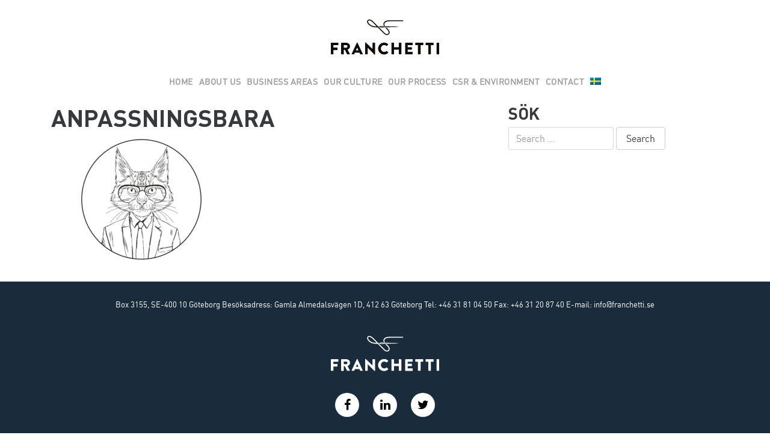

--- FILE ---
content_type: text/html; charset=UTF-8
request_url: https://franchetti.se/en/var-kultur/anpassningsbara-2/
body_size: 3592
content:

<!doctype html>
<html lang="en-US">
  <head>
    <meta http-equiv="Content-Type" content="text/html; charset=utf-8" />
    <meta http-equiv="x-ua-compatible" content="ie=edge">
    <meta name="viewport" content="width=device-width, initial-scale=1">
    <link rel="shortcut icon" href="https://franchetti.se/app/uploads/2017/02/favicon_32.png" type="image/png" />
    <link rel="icon" href="https://franchetti.se/app/uploads/2017/02/favicon_32.png" type="image/png" />
    <link rel="apple-touch-icon-precomposed" href="https://franchetti.se/app/uploads/2017/02/favicon_57.png">
    <link rel="apple-touch-icon-precomposed" sizes="72x72" href="https://franchetti.se/app/uploads/2017/02/favicon_72.png" />
    <link rel="apple-touch-icon-precomposed" sizes="114x114" href="https://franchetti.se/app/uploads/2017/02/favicon_114.png" />
    <link rel="apple-touch-icon-precomposed" sizes="144x144" href="https://franchetti.se/app/uploads/2017/02/favicon_144.png" />
    <meta name='robots' content='index, follow, max-image-preview:large, max-snippet:-1, max-video-preview:-1' />
	<style>img:is([sizes="auto" i], [sizes^="auto," i]) { contain-intrinsic-size: 3000px 1500px }</style>
	<link rel="alternate" hreflang="sv" href="https://franchetti.se/var-kultur/anpassningsbara/" />
<link rel="alternate" hreflang="en" href="https://franchetti.se/en/var-kultur/anpassningsbara-2/" />
<link rel="alternate" hreflang="x-default" href="https://franchetti.se/var-kultur/anpassningsbara/" />

	<!-- This site is optimized with the Yoast SEO plugin v26.5 - https://yoast.com/wordpress/plugins/seo/ -->
	<title>anpassningsbara - Franchetti</title>
	<link rel="canonical" href="https://franchetti.se/en/var-kultur/anpassningsbara-2/" />
	<meta property="og:locale" content="en_US" />
	<meta property="og:type" content="article" />
	<meta property="og:title" content="anpassningsbara - Franchetti" />
	<meta property="og:url" content="https://franchetti.se/en/var-kultur/anpassningsbara-2/" />
	<meta property="og:site_name" content="Franchetti" />
	<meta property="og:image" content="https://franchetti.se/en/var-kultur/anpassningsbara-2/" />
	<meta property="og:image:width" content="513" />
	<meta property="og:image:height" content="360" />
	<meta property="og:image:type" content="image/png" />
	<meta name="twitter:card" content="summary_large_image" />
	<script type="application/ld+json" class="yoast-schema-graph">{"@context":"https://schema.org","@graph":[{"@type":"WebPage","@id":"https://franchetti.se/en/var-kultur/anpassningsbara-2/","url":"https://franchetti.se/en/var-kultur/anpassningsbara-2/","name":"anpassningsbara - Franchetti","isPartOf":{"@id":"https://franchetti.se/#website"},"primaryImageOfPage":{"@id":"https://franchetti.se/en/var-kultur/anpassningsbara-2/#primaryimage"},"image":{"@id":"https://franchetti.se/en/var-kultur/anpassningsbara-2/#primaryimage"},"thumbnailUrl":"https://franchetti.se/app/uploads/2017/02/anpassningsbara.png","datePublished":"2017-02-13T12:00:41+00:00","breadcrumb":{"@id":"https://franchetti.se/en/var-kultur/anpassningsbara-2/#breadcrumb"},"inLanguage":"en-US","potentialAction":[{"@type":"ReadAction","target":["https://franchetti.se/en/var-kultur/anpassningsbara-2/"]}]},{"@type":"ImageObject","inLanguage":"en-US","@id":"https://franchetti.se/en/var-kultur/anpassningsbara-2/#primaryimage","url":"https://franchetti.se/app/uploads/2017/02/anpassningsbara.png","contentUrl":"https://franchetti.se/app/uploads/2017/02/anpassningsbara.png","width":513,"height":360},{"@type":"BreadcrumbList","@id":"https://franchetti.se/en/var-kultur/anpassningsbara-2/#breadcrumb","itemListElement":[{"@type":"ListItem","position":1,"name":"Hem","item":"https://franchetti.se/en/"},{"@type":"ListItem","position":2,"name":"Our culture","item":"https://franchetti.se/en/var-kultur/"},{"@type":"ListItem","position":3,"name":"anpassningsbara"}]},{"@type":"WebSite","@id":"https://franchetti.se/#website","url":"https://franchetti.se/","name":"Franchetti","description":"Fit For Fashion","potentialAction":[{"@type":"SearchAction","target":{"@type":"EntryPoint","urlTemplate":"https://franchetti.se/?s={search_term_string}"},"query-input":{"@type":"PropertyValueSpecification","valueRequired":true,"valueName":"search_term_string"}}],"inLanguage":"en-US"}]}</script>
	<!-- / Yoast SEO plugin. -->


<link rel="alternate" type="application/rss+xml" title="Franchetti &raquo; anpassningsbara Comments Feed" href="https://franchetti.se/en/var-kultur/anpassningsbara-2/feed/" />
<link rel='stylesheet' id='wp-block-library-css' href='https://franchetti.se/wp/wp-includes/css/dist/block-library/style.min.css' type='text/css' media='all' />
<style id='classic-theme-styles-inline-css' type='text/css'>
/*! This file is auto-generated */
.wp-block-button__link{color:#fff;background-color:#32373c;border-radius:9999px;box-shadow:none;text-decoration:none;padding:calc(.667em + 2px) calc(1.333em + 2px);font-size:1.125em}.wp-block-file__button{background:#32373c;color:#fff;text-decoration:none}
</style>
<link rel='stylesheet' id='wpml-legacy-horizontal-list-0-css' href='https://franchetti.se/app/plugins/wpml/templates/language-switchers/legacy-list-horizontal/style.min.css' type='text/css' media='all' />
<link rel='stylesheet' id='wpml-menu-item-0-css' href='https://franchetti.se/app/plugins/wpml/templates/language-switchers/menu-item/style.min.css' type='text/css' media='all' />
<link rel='stylesheet' id='sage/css-css' href='https://franchetti.se/app/themes/Franchetti/dist/styles/main.css' type='text/css' media='all' />
<script type="text/javascript" src="https://franchetti.se/wp/wp-includes/js/jquery/jquery.min.js" id="jquery-core-js"></script>
<script type="text/javascript" src="https://franchetti.se/wp/wp-includes/js/jquery/jquery-migrate.min.js" id="jquery-migrate-js"></script>
<link rel="https://api.w.org/" href="https://franchetti.se/en/wp-json/" /><link rel="alternate" title="JSON" type="application/json" href="https://franchetti.se/en/wp-json/wp/v2/media/612" /><link rel='shortlink' href='https://franchetti.se/en/?p=612' />
<link rel="alternate" title="oEmbed (JSON)" type="application/json+oembed" href="https://franchetti.se/en/wp-json/oembed/1.0/embed?url=https%3A%2F%2Ffranchetti.se%2Fen%2Fvar-kultur%2Fanpassningsbara-2%2F" />
<link rel="alternate" title="oEmbed (XML)" type="text/xml+oembed" href="https://franchetti.se/en/wp-json/oembed/1.0/embed?url=https%3A%2F%2Ffranchetti.se%2Fen%2Fvar-kultur%2Fanpassningsbara-2%2F&#038;format=xml" />
<meta name="generator" content="WPML ver:4.8.5 stt:1,51;" />
    <!-- Fontawesome -->
    <link rel="stylesheet" href="https://maxcdn.bootstrapcdn.com/font-awesome/4.6.1/css/font-awesome.min.css">
    <!-- Nosiva -->
    <script type="text/javascript">
        _nQc = '810030586';
        (function() {var no = document.createElement('script'); no.type = 'text/javascript'; no.async = true;no.src = ('https:' == document.location.protocol ? 'https://' : 'http://') + 'nosiva.se/q/v1/stats.js';var s = document.getElementsByTagName('script')[0]; s.parentNode.insertBefore(no, s);})();
    </script>
    <!-- END: Nosiva -->
</head>  <body class="attachment wp-singular attachment-template-default attachmentid-612 attachment-png wp-theme-Franchetti anpassningsbara-2 sidebar-primary">
    <!--[if IE]>
      <div class="alert alert-warning">
        You are using an <strong>outdated</strong> browser. Please <a href="http://browsehappy.com/">upgrade your browser</a> to improve your experience.      </div>
    <![endif]-->
    <header class="header-content">
    <div class="container">
        <div id="nav-trigger"><span></span></div>
        <div class="center-logo"><a href="https://franchetti.se/en/" rel="home"><img src="https://franchetti.se/app/themes/Franchetti/assets/images/Franchetti_Logo.svg"  alt="Franchetti" class="logotype" width="180" height="59" ></a></div>
        <nav class="main-navigation" role="navigation" id="nav-main">
            <div class="menu-toppmeny-engelska-container"><ul id="menu-toppmeny-engelska" class="nav-menu"><li id="menu-item-549" class="menu-item menu-item-type-post_type menu-item-object-page menu-item-home menu-item-549"><a href="https://franchetti.se/en/">Home</a></li>
<li id="menu-item-556" class="menu-item menu-item-type-post_type menu-item-object-page menu-item-556"><a href="https://franchetti.se/en/om-oss/">About us</a></li>
<li id="menu-item-557" class="menu-item menu-item-type-post_type menu-item-object-page menu-item-557"><a href="https://franchetti.se/en/affarsomraden/">Business areas</a></li>
<li id="menu-item-558" class="menu-item menu-item-type-post_type menu-item-object-page menu-item-558"><a href="https://franchetti.se/en/var-kultur/">Our culture</a></li>
<li id="menu-item-559" class="menu-item menu-item-type-post_type menu-item-object-page menu-item-559"><a href="https://franchetti.se/en/var-process/">Our Process</a></li>
<li id="menu-item-560" class="menu-item menu-item-type-post_type menu-item-object-page menu-item-560"><a href="https://franchetti.se/en/csr-miljo/">Csr &#038; Environment</a></li>
<li id="menu-item-561" class="menu-item menu-item-type-post_type menu-item-object-page menu-item-561"><a href="https://franchetti.se/en/kontakt/">Contact</a></li>
<li id="menu-item-wpml-ls-2-sv" class="menu-item wpml-ls-slot-2 wpml-ls-item wpml-ls-item-sv wpml-ls-menu-item wpml-ls-first-item wpml-ls-last-item menu-item-type-wpml_ls_menu_item menu-item-object-wpml_ls_menu_item menu-item-wpml-ls-2-sv"><a href="https://franchetti.se/var-kultur/anpassningsbara/" title="Switch to Swedish" aria-label="Switch to Swedish" role="menuitem"><img
            class="wpml-ls-flag"
            src="https://franchetti.se/app/plugins/wpml/res/flags/sv.png"
            alt="Swedish"
            
            
    /></a></li>
</ul></div>        </nav>
        <nav id="nav-mobile"></nav>
    </div>
</header>    <div class="wrap container" role="document">
      <div class="content row">
        <main class="main">
            
<div class="page-header">
  <h1>anpassningsbara</h1>
</div>
  <p class="attachment"><a href='https://franchetti.se/app/uploads/2017/02/anpassningsbara.png'><img fetchpriority="high" decoding="async" width="300" height="211" src="https://franchetti.se/app/uploads/2017/02/anpassningsbara-300x211.png" class="attachment-medium size-medium" alt="" srcset="https://franchetti.se/app/uploads/2017/02/anpassningsbara-300x211.png 300w, https://franchetti.se/app/uploads/2017/02/anpassningsbara.png 513w" sizes="(max-width: 300px) 100vw, 300px" /></a></p>
        </main><!-- /.main -->
                  <aside class="sidebar">
            <section class="widget search-3 widget_search"><h3>Sök</h3><form role="search" method="get" class="search-form" action="https://franchetti.se/en/">
				<label>
					<span class="screen-reader-text">Search for:</span>
					<input type="search" class="search-field" placeholder="Search &hellip;" value="" name="s" />
				</label>
				<input type="submit" class="search-submit" value="Search" />
			</form></section>          </aside><!-- /.sidebar -->
              </div><!-- /.content -->
    </div><!-- /.wrap -->
    <footer class="content-info">
    <div class="footer_info">
        <span class="footer-adress"><p>Box 3155, SE-400 10 Göteborg Besöksadress: Gamla Almedalsvägen 1D, 412 63 Göteborg Tel: +46 31 81 04 50 Fax: +46 31 20 87 40 E-mail: info@franchetti.se</p>
</span>
        <img src="https://franchetti.se/app/themes/Franchetti/assets/images/Franchetti_Logo_Inv.svg"  alt="Franchetti" class="footer-logotype m-x-auto d-block">
        <div>
                            <a href="#" title="Franchetti: Facebook" target="_blank" data-container="body" data-toggle="popover" data-placement="top" data-content="Franchetti: Facebook"><i class="social-feed fa fa-facebook" aria-hidden="true"></i></a>                            <a href="#" title="Franchetti: LinkedIn" target="_blank" data-container="body" data-toggle="popover" data-placement="top" data-content="Franchetti: LinkedIn"><i class="social-feed fa fa-linkedin" aria-hidden="true"></i></a>                            <a href="#" title="Franchetti: Twitter" target="_blank" data-container="body" data-toggle="popover" data-placement="top" data-content="Franchetti: Twitter"><i class="social-feed fa fa-twitter" aria-hidden="true"></i></a>                        <a id="back-to-top-mobile" href="#" role="button"><i class="social-feed fa fa-arrow-circle-up" aria-hidden="true"></i></a>
        </div>
        &copy; 2026 - Franchetti. Site by: <a href="http://www.brainforest.se" title="Brainforest" target="_blank">Brainforest</a>
    </div>
    <a id="back-to-top" href="#" class="back-to-top" role="button"><i class="fa fa-arrow-circle-up" aria-hidden="true"></i></a>
</footer>
<script type="text/javascript">
  _nQc = '810030586';
  _nQs = 'WordPress-Plugin';
  _nQsv = '1.3.1';
  _nQt = new Date().getTime();
  (function() {
    var no = document.createElement('script'); no.type = 'text/javascript'; no.async = true;
    no.src = ('https:' == document.location.protocol ? 'https://' : 'http://') + 'serve.albacross.com/track.js';
    var s = document.getElementsByTagName('script')[0]; s.parentNode.insertBefore(no, s);
  })();
</script>
<script type="speculationrules">
{"prefetch":[{"source":"document","where":{"and":[{"href_matches":"\/en\/*"},{"not":{"href_matches":["\/wp\/wp-*.php","\/wp\/wp-admin\/*","\/app\/uploads\/*","\/app\/*","\/app\/plugins\/*","\/app\/themes\/Franchetti\/*","\/en\/*\\?(.+)"]}},{"not":{"selector_matches":"a[rel~=\"nofollow\"]"}},{"not":{"selector_matches":".no-prefetch, .no-prefetch a"}}]},"eagerness":"conservative"}]}
</script>
<script type="text/javascript" src="https://franchetti.se/app/themes/Franchetti/dist/scripts/main.js" id="sage/js-js"></script>
  </body>
</html>


--- FILE ---
content_type: image/svg+xml
request_url: https://franchetti.se/app/themes/Franchetti/assets/images/Franchetti_Logo.svg
body_size: 1037
content:
<svg xmlns="http://www.w3.org/2000/svg" viewBox="0 0 473.57 153.31"><defs><style>.cls-1{fill:#100c08;}</style></defs><title>Resurs 1</title><g id="Lager_2" data-name="Lager 2"><g id="Layer_1" data-name="Layer 1"><path class="cls-1" d="M243.77,35.95l-5.53.33,8.88,9c4.53,4.53,6.51,9.47,5.41,13.56a6.76,6.76,0,0,1-4.86,4.91c-3.86,1-8.56-.86-12.9-5.19L210.5,34.29l-4.22-4.22-20-20c-5.11-5.11-10-8.32-14.53-9.54-4.27-1.15-8-.41-10.45,2.06-5,5-2.37,13.58,3,19C176.06,33.3,188,34.28,198.17,34.28h6.37l27.3,27.24c4.37,4.37,9.22,6.7,13.74,6.7a12.43,12.43,0,0,0,3.23-.42,11,11,0,0,0,7.84-7.89c1.49-5.58-.88-12-6.5-17.63ZM198.17,30c-9.8,0-20.26-.88-30.84-11.46-5-5-5.51-10.59-3-13A5.11,5.11,0,0,1,168,4.24a10.26,10.26,0,0,1,2.65.38c2.62.7,6.93,2.74,12.65,8.45l17,17Z"/><path class="cls-1" d="M314.59,3.58H257.53c-18,0-24.38,6.17-26.53,11.35-1.89,4.56-1.66,8.53,1.38,13.56H237c-3.56-4.46-3.76-8-2.13-11.95,2.34-5.64,10.37-8.74,22.63-8.74h57a2.11,2.11,0,1,0,0-4.22h0Z"/><path class="cls-1" d="M231.84,30c-3.07,0-6.63-2.17-9.61-2.33h-.69a8.83,8.83,0,0,0-5.73,2.07l4.14.47a5.28,5.28,0,0,1,2.15-.45c2.14,0,4.64,1.5,4.64,2.27s-2.46,2.2-4.61,2.2a5.44,5.44,0,0,1-1.81-.32l-4.62.33a8.74,8.74,0,0,0,5.77,2h.69c3-.16,6.59-2.26,9.65-2.27,19-.18,64.15-.73,64.15-2S250.84,30.22,231.84,30Z"/><path class="cls-1" d="M215,33.43l3.89-.28s3.5-.28,4.27-.75a.25.25,0,0,0,0-.44c-.84-.67-4.4-1-4.4-1l-3.7-.42-7.12-.72,3.89,3.89Z"/><path class="cls-1" d="M0,103.17a1.38,1.38,0,0,1,1.38-1.38h30a1.38,1.38,0,0,1,1.38,1.38h0v7.91a1.38,1.38,0,0,1-1.38,1.38H11.29v10.45H27.84a1.43,1.43,0,0,1,1.38,1.38v7.91a1.43,1.43,0,0,1-1.38,1.38H11.32V151.2a1.43,1.43,0,0,1-1.38,1.38H1.38A1.38,1.38,0,0,1,0,151.2H0Z"/><path class="cls-1" d="M44.93,103.17a1.38,1.38,0,0,1,1.38-1.38H68a15.78,15.78,0,0,1,15.84,15.67c0,6.67-4.43,12-10.74,14.58L83,150.47a1.37,1.37,0,0,1-1.23,2.1H72.16a1.34,1.34,0,0,1-1.16-.65L61.35,132.7h-5v18.5A1.43,1.43,0,0,1,55,152.58H46.34A1.38,1.38,0,0,1,45,151.2h0Zm22.13,20.31a5.82,5.82,0,0,0,5.51-5.8,5.56,5.56,0,0,0-5.51-5.51H56.32v11.32Z"/><path class="cls-1" d="M90.84,150.69l22.71-48.82a1.47,1.47,0,0,1,1.23-.8h.73a1.47,1.47,0,0,1,1.23.8l22.71,48.82a1.28,1.28,0,0,1-1.23,1.89h-8c-1.31,0-1.89-.44-2.54-1.81L125.05,145H105.32l-2.61,5.8a2.7,2.7,0,0,1-2.61,1.74h-8a1.28,1.28,0,0,1-1.26-1.85Zm29.82-15.52-5.51-12h-.07l-5.44,12Z"/><path class="cls-1" d="M149.84,102.37a1.36,1.36,0,0,1,1.38-1.31H153L182,128.92H182V103.17a1.38,1.38,0,0,1,1.38-1.38h8.71a1.43,1.43,0,0,1,1.38,1.38V152a1.36,1.36,0,0,1-1.38,1.31H191a2.14,2.14,0,0,1-.94-.36l-28.66-28.8h-.07v27a1.38,1.38,0,0,1-1.38,1.38h-8.63a1.43,1.43,0,0,1-1.38-1.38Z"/><path class="cls-1" d="M232.92,101.07a24.37,24.37,0,0,1,17.56,6.75,1.35,1.35,0,0,1,.16,1.9l-.09.1-5.71,5.9a1.27,1.27,0,0,1-1.8,0h0a14.82,14.82,0,0,0-9.79-3.7C225,112,219,118.84,219,127s6.09,14.73,14.29,14.73a15.34,15.34,0,0,0,9.72-3.48,1.43,1.43,0,0,1,1.89.07l5.66,6a1.45,1.45,0,0,1-.07,2,24.9,24.9,0,0,1-17.63,7,26.12,26.12,0,0,1-1-52.23h1Z"/><path class="cls-1" d="M264.9,103.17a1.43,1.43,0,0,1,1.38-1.38h8.63a1.38,1.38,0,0,1,1.38,1.38h0v18.28H297V103.17a1.38,1.38,0,0,1,1.38-1.38h8.63a1.43,1.43,0,0,1,1.38,1.38v48a1.43,1.43,0,0,1-1.38,1.38h-8.63a1.38,1.38,0,0,1-1.38-1.38h0V132.12H276.29V151.2a1.38,1.38,0,0,1-1.38,1.38h-8.63a1.43,1.43,0,0,1-1.38-1.38Z"/><path class="cls-1" d="M325.07,103.17a1.38,1.38,0,0,1,1.38-1.38h30a1.38,1.38,0,0,1,1.38,1.38h0v7.91a1.38,1.38,0,0,1-1.38,1.38h-20.1v9h16.54a1.43,1.43,0,0,1,1.38,1.38v7.91a1.38,1.38,0,0,1-1.38,1.38h-16.5v9.79h20.1a1.38,1.38,0,0,1,1.38,1.38h0v7.91a1.38,1.38,0,0,1-1.38,1.38h-30a1.38,1.38,0,0,1-1.38-1.38h0Z"/><path class="cls-1" d="M381,112.46H370.63a1.38,1.38,0,0,1-1.38-1.38h0v-7.91a1.38,1.38,0,0,1,1.38-1.38h32.21a1.38,1.38,0,0,1,1.38,1.38h0v7.91a1.38,1.38,0,0,1-1.38,1.38H392.47V151.2a1.43,1.43,0,0,1-1.38,1.38h-8.71A1.43,1.43,0,0,1,381,151.2Z"/><path class="cls-1" d="M426.19,112.46H415.84a1.38,1.38,0,0,1-1.38-1.38h0v-7.91a1.38,1.38,0,0,1,1.38-1.38h32.21a1.38,1.38,0,0,1,1.38,1.38h0v7.91a1.38,1.38,0,0,1-1.38,1.38h-10.4V151.2a1.43,1.43,0,0,1-1.38,1.38h-8.71a1.43,1.43,0,0,1-1.38-1.38Z"/><path class="cls-1" d="M462.1,103.17a1.43,1.43,0,0,1,1.38-1.38h8.71a1.43,1.43,0,0,1,1.38,1.38v48a1.43,1.43,0,0,1-1.38,1.38h-8.71a1.43,1.43,0,0,1-1.38-1.38Z"/></g></g></svg>

--- FILE ---
content_type: image/svg+xml
request_url: https://franchetti.se/app/themes/Franchetti/assets/images/Franchetti_Logo_Inv.svg
body_size: 1112
content:
<?xml version="1.0" encoding="utf-8"?>
<!-- Generator: Adobe Illustrator 21.0.0, SVG Export Plug-In . SVG Version: 6.00 Build 0)  -->
<svg version="1.1" id="Lager_1" xmlns="http://www.w3.org/2000/svg" xmlns:xlink="http://www.w3.org/1999/xlink" x="0px" y="0px"
	 viewBox="0 0 473.6 153.3" style="enable-background:new 0 0 473.6 153.3;" xml:space="preserve">
<style type="text/css">
	.st0{fill:#FFFFFF;}
</style>
<title>Resurs 1</title>
<g id="Lager_2">
	<g id="Layer_1">
		<path class="st0" d="M243.8,36l-5.5,0.3l8.9,9c4.5,4.5,6.5,9.5,5.4,13.6c-0.6,2.4-2.5,4.3-4.9,4.9c-3.9,1-8.6-0.9-12.9-5.2
			l-24.3-24.3l-4.2-4.2l-20-20c-5.1-5.1-10-8.3-14.5-9.5c-4.3-1.1-8-0.4-10.4,2.1c-5,5-2.4,13.6,3,19c11.8,11.7,23.7,12.7,33.9,12.7
			h6.4l27.3,27.2c4.4,4.4,9.2,6.7,13.7,6.7c1.1,0,2.2-0.1,3.2-0.4c3.8-1,6.8-4,7.8-7.9c1.5-5.6-0.9-12-6.5-17.6L243.8,36z M198.2,30
			c-9.8,0-20.3-0.9-30.8-11.5c-5-5-5.5-10.6-3-13c1-0.9,2.3-1.4,3.7-1.3c0.9,0,1.8,0.1,2.6,0.4c2.6,0.7,6.9,2.7,12.6,8.4l17,17
			L198.2,30z"/>
		<path class="st0" d="M314.6,3.6h-57.1c-18,0-24.4,6.2-26.5,11.4c-1.9,4.6-1.7,8.5,1.4,13.6h4.6c-3.6-4.5-3.8-8-2.1-12
			c2.3-5.6,10.4-8.7,22.6-8.7h57c1.2,0,2.1-0.9,2.1-2.1S315.7,3.6,314.6,3.6L314.6,3.6L314.6,3.6z"/>
		<path class="st0" d="M231.8,30c-3.1,0-6.6-2.2-9.6-2.3h-0.7c-2.1,0-4.1,0.7-5.7,2.1l4.1,0.5c0.7-0.3,1.4-0.5,2.1-0.5
			c2.1,0,4.6,1.5,4.6,2.3s-2.5,2.2-4.6,2.2c-0.6,0-1.2-0.1-1.8-0.3l-4.6,0.3c1.6,1.3,3.7,2,5.8,2h0.7c3-0.2,6.6-2.3,9.6-2.3
			c19-0.2,64.1-0.7,64.1-2S250.8,30.2,231.8,30z"/>
		<path class="st0" d="M215,33.4l3.9-0.3c0,0,3.5-0.3,4.3-0.8c0.1-0.1,0.2-0.2,0.1-0.3c0,0-0.1-0.1-0.1-0.1c-0.8-0.7-4.4-1-4.4-1
			l-3.7-0.4l-7.1-0.7l3.9,3.9L215,33.4z"/>
		<path class="st0" d="M0,103.2c0-0.8,0.6-1.4,1.4-1.4h30c0.8,0,1.4,0.6,1.4,1.4l0,0v7.9c0,0.8-0.6,1.4-1.4,1.4H11.3v10.4h16.5
			c0.8,0,1.4,0.6,1.4,1.4v7.9c0,0.8-0.6,1.4-1.4,1.4H11.3v17.6c0,0.8-0.6,1.4-1.4,1.4H1.4c-0.8,0-1.4-0.6-1.4-1.4c0,0,0,0,0,0l0,0
			V103.2z"/>
		<path class="st0" d="M44.9,103.2c0-0.8,0.6-1.4,1.4-1.4H68c8.7,0,15.8,7,15.8,15.7c0,6.7-4.4,12-10.7,14.6l9.9,18.4
			c0.4,0.6,0.2,1.5-0.4,1.9c-0.2,0.2-0.5,0.2-0.8,0.2h-9.6c-0.5,0-0.9-0.2-1.2-0.6l-9.7-19.2h-5v18.5c0,0.7-0.6,1.3-1.3,1.4h-8.7
			c-0.7,0-1.3-0.6-1.3-1.4l0,0L44.9,103.2z M67.1,123.5c3.1-0.2,5.5-2.7,5.5-5.8c0-3-2.5-5.5-5.5-5.5H56.3v11.3L67.1,123.5z"/>
		<path class="st0" d="M90.8,150.7l22.7-48.8c0.2-0.5,0.7-0.8,1.2-0.8h0.7c0.5,0,1,0.3,1.2,0.8l22.7,48.8c0.3,0.6,0.1,1.4-0.5,1.7
			c-0.2,0.1-0.5,0.2-0.7,0.2h-8c-1.3,0-1.9-0.4-2.5-1.8l-2.6-5.8h-19.7l-2.6,5.8c-0.4,1.1-1.5,1.8-2.6,1.7h-8
			c-0.7,0.1-1.3-0.5-1.4-1.2C90.7,151.1,90.7,150.9,90.8,150.7z M120.7,135.2l-5.5-12h-0.1l-5.4,12H120.7z"/>
		<path class="st0" d="M149.8,102.4c0-0.7,0.6-1.3,1.4-1.3h1.8l29,27.9l0,0v-25.8c0-0.8,0.6-1.4,1.4-1.4l0,0h8.7
			c0.8,0,1.4,0.6,1.4,1.4V152c0,0.7-0.6,1.3-1.4,1.3H191c-0.3,0-0.7-0.2-0.9-0.4l-28.7-28.8h-0.1v27c0,0.8-0.6,1.4-1.4,1.4
			c0,0,0,0,0,0h-8.6c-0.8,0-1.4-0.6-1.4-1.4L149.8,102.4z"/>
		<path class="st0" d="M232.9,101.1c6.5-0.2,12.8,2.2,17.6,6.8c0.6,0.5,0.6,1.3,0.2,1.9l-0.1,0.1l-5.7,5.9c-0.5,0.5-1.3,0.5-1.8,0
			c0,0,0,0,0,0l0,0c-2.7-2.4-6.2-3.7-9.8-3.7c-8.2,0-14.2,6.8-14.2,15s6.1,14.7,14.3,14.7c3.5,0,7-1.2,9.7-3.5
			c0.6-0.5,1.4-0.4,1.9,0.1l5.7,6c0.5,0.6,0.5,1.5-0.1,2c-4.7,4.6-11.1,7.1-17.6,7c-14.4,0.2-26.3-11.3-26.5-25.7
			c-0.2-14.3,11.2-26.2,25.5-26.5L232.9,101.1L232.9,101.1z"/>
		<path class="st0" d="M264.9,103.2c0-0.8,0.6-1.4,1.4-1.4h8.6c0.8,0,1.4,0.6,1.4,1.4l0,0l0,0v18.3H297v-18.3c0-0.8,0.6-1.4,1.4-1.4
			l0,0h8.6c0.8,0,1.4,0.6,1.4,1.4v48c0,0.8-0.6,1.4-1.4,1.4h-8.6c-0.8,0-1.4-0.6-1.4-1.4c0,0,0,0,0,0l0,0v-19.1h-20.7v19.1
			c0,0.8-0.6,1.4-1.4,1.4l0,0h-8.6c-0.8,0-1.4-0.6-1.4-1.4V103.2z"/>
		<path class="st0" d="M325.1,103.2c0-0.8,0.6-1.4,1.4-1.4l0,0h30c0.8,0,1.4,0.6,1.4,1.4l0,0l0,0v7.9c0,0.8-0.6,1.4-1.4,1.4l0,0
			h-20.1v9h16.5c0.8,0,1.4,0.6,1.4,1.4v7.9c0,0.8-0.6,1.4-1.4,1.4l0,0h-16.5v9.8h20.1c0.8,0,1.4,0.6,1.4,1.4c0,0,0,0,0,0l0,0v7.9
			c0,0.8-0.6,1.4-1.4,1.4l0,0h-30c-0.8,0-1.4-0.6-1.4-1.4c0,0,0,0,0,0l0,0L325.1,103.2z"/>
		<path class="st0" d="M381,112.5h-10.4c-0.8,0-1.4-0.6-1.4-1.4l0,0l0,0v-7.9c0-0.8,0.6-1.4,1.4-1.4l0,0h32.2c0.8,0,1.4,0.6,1.4,1.4
			l0,0l0,0v7.9c0,0.8-0.6,1.4-1.4,1.4l0,0h-10.4v38.7c0,0.8-0.6,1.4-1.4,1.4h-8.7c-0.8,0-1.4-0.6-1.4-1.4V112.5z"/>
		<path class="st0" d="M426.2,112.5h-10.4c-0.8,0-1.4-0.6-1.4-1.4l0,0l0,0v-7.9c0-0.8,0.6-1.4,1.4-1.4l0,0H448
			c0.8,0,1.4,0.6,1.4,1.4l0,0l0,0v7.9c0,0.8-0.6,1.4-1.4,1.4l0,0h-10.4v38.7c0,0.8-0.6,1.4-1.4,1.4h-8.7c-0.8,0-1.4-0.6-1.4-1.4
			L426.2,112.5z"/>
		<path class="st0" d="M462.1,103.2c0-0.8,0.6-1.4,1.4-1.4h8.7c0.8,0,1.4,0.6,1.4,1.4v48c0,0.8-0.6,1.4-1.4,1.4h-8.7
			c-0.8,0-1.4-0.6-1.4-1.4V103.2z"/>
	</g>
</g>
</svg>
